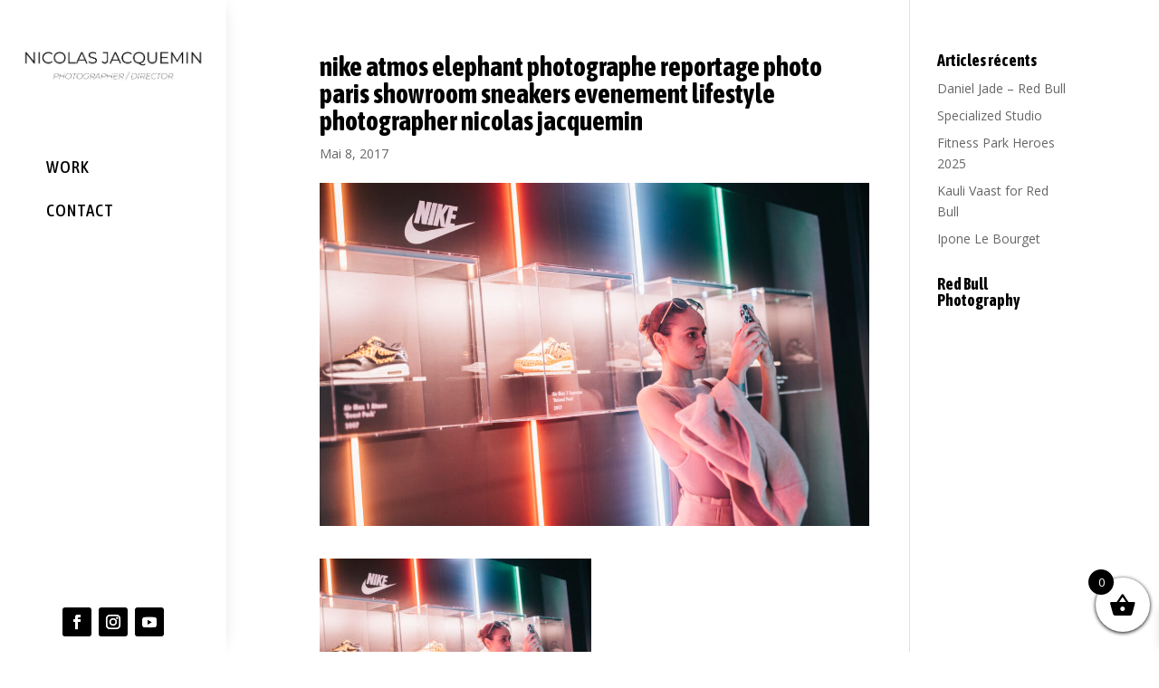

--- FILE ---
content_type: text/css
request_url: https://nicolasjacquemin.fr/wp-content/et-cache/803/et-divi-dynamic-tb-3818-803-late.css?ver=1768659427
body_size: 126
content:
@font-face{font-family:ETmodules;font-display:block;src:url(//nicolasjacquemin.fr/wp-content/themes/Divi/core/admin/fonts/modules/social/modules.eot);src:url(//nicolasjacquemin.fr/wp-content/themes/Divi/core/admin/fonts/modules/social/modules.eot?#iefix) format("embedded-opentype"),url(//nicolasjacquemin.fr/wp-content/themes/Divi/core/admin/fonts/modules/social/modules.woff) format("woff"),url(//nicolasjacquemin.fr/wp-content/themes/Divi/core/admin/fonts/modules/social/modules.ttf) format("truetype"),url(//nicolasjacquemin.fr/wp-content/themes/Divi/core/admin/fonts/modules/social/modules.svg#ETmodules) format("svg");font-weight:400;font-style:normal}

--- FILE ---
content_type: text/css
request_url: https://nicolasjacquemin.fr/wp-content/themes/Divi-child-theme-01/style.css?ver=4.27.5
body_size: 303
content:
/*
Theme Name: Divi Child 01
Theme URI: 
Description: Child 01 theme for the Divi theme
Author: <a href="http://www.elegantthemes.com">Elegant Themes</a>
Author URI: 
Template: Divi
Version: 3.0.18
*/

/* Generated by Orbisius Child Theme Creator (http://club.orbisius.com/products/wordpress-plugins/orbisius-child-theme-creator/) on Thu, 10 Nov 2016 14:00:08 +0000 */ 
/* The plugin now uses the recommended approach for loading the css files.*/

@import url('../Divi/style.css');

.et-social-instagram a:before { 
	content: '\e09a';
}

.et-social-youtube a:before { 

	content: '\e0a3'; 
}